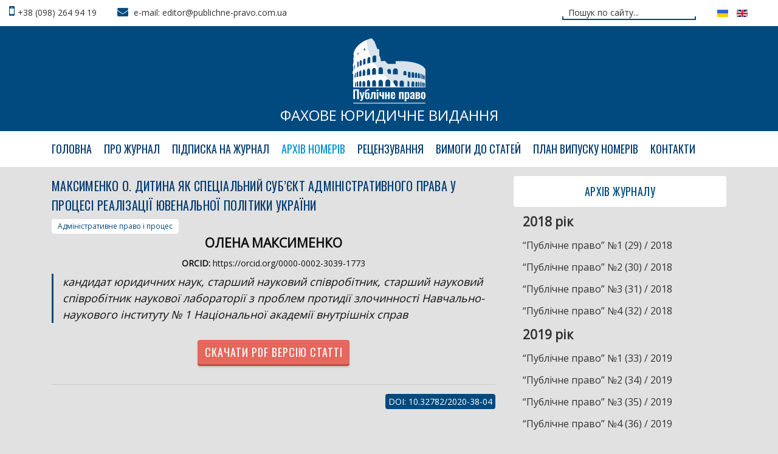

--- FILE ---
content_type: text/html; charset=utf-8
request_url: https://www.publichne-pravo.com.ua/index.php?option=com_content&view=article&id=352:maksymenko-o-dytyna-iak-spetsialnyi-subiekt-administratyvnoho-prava-u-protsesi-realizatsii-iuvenalnoi-polityky-ukrainy&catid=97&Itemid=483&lang=uk
body_size: 8212
content:
<!doctype html>
<html lang="uk-ua">
<head>
<meta http-equiv="Cache-Control" content="max-age=600, must-revalidate" />
<script src="/templates/frontend/js/jquery-3.3.1.slim.min.js"></script>
<script src="/templates/frontend/js/bootstrap.min.js"></script>
<!--     <script src="/templates/frontend/js/offcanvas.js"></script>  -->
<meta http-equiv="content-type" content="text/html; charset=utf-8" />
<meta name="x-ua-compatible" content="IE=edge,chrome=1" />
<meta name="description" content="Журнал «Публічне право» – фахове періодичне (щоквартальне) юридичне видання.

Авторські матеріали науково-теоретичного та практичного характеру, узагальнення судової, правореалізаційної  та правозастосовної діяльності з метою розвитку української національної юридичної науки та практики, удосконалення чинного законодавства." />
<title>Максименко О. Дитина як спеціальний суб’єкт адміністративного права у процесі реалізації ювенальної політики України</title>
<link href="/templates/frontend/favicon.ico" rel="shortcut icon" type="image/vnd.microsoft.icon" />
<link href="https://www.publichne-pravo.com.ua/index.php?option=com_search&amp;view=article&amp;id=352:maksymenko-o-dytyna-iak-spetsialnyi-subiekt-administratyvnoho-prava-u-protsesi-realizatsii-iuvenalnoi-polityky-ukrainy&amp;catid=97&amp;Itemid=483&amp;lang=uk&amp;format=opensearch" rel="search" title="Пошук Фахове юридичне видання" type="application/opensearchdescription+xml" />
<link href="/modules/mod_maximenuck/assets/maximenuresponsiveck.css" rel="stylesheet" type="text/css" />
<link href="/media/mod_languages/css/template.css?ce4404f02d0d0742744a5d2da0b6767e" rel="stylesheet" type="text/css" />
<style type="text/css">
#maximenuck97 div.floatck, #maximenuck97 ul.maximenuck li:hover div.floatck div.floatck, #maximenuck97 ul.maximenuck li:hover div.floatck:hover div.floatck div.floatck,
#maximenuck97 ul.maximenuck li.sfhover div.floatck div.floatck, #maximenuck97 ul.maximenuck li.sfhover div.floatck.sfhover div.floatck div.floatck {
display: none;
}

#maximenuck97 ul.maximenuck li:hover div.floatck, #maximenuck97 ul.maximenuck li:hover div.floatck li:hover div.floatck, #maximenuck97 ul.maximenuck li:hover div.floatck li:hover div.floatck li:hover div.floatck,
#maximenuck97 ul.maximenuck li.sfhover div.floatck, #maximenuck97 ul.maximenuck li.sfhover div.floatck li.sfhover div.floatck, #maximenuck97 ul.maximenuck li.sfhover div.floatck li.sfhover div.floatck li.sfhover div.floatck {
display: block;
}@media screen and (max-width: 768px) {#maximenuck97 .maximenumobiletogglericonck {display: block !important;font-size: 33px !important;text-align: right !important;padding-top: 10px !important;}#maximenuck97 ul.maximenuck .maximenumobiletogglerck ~ li.maximenuck.level1 {display: none !important;}#maximenuck97 ul.maximenuck .maximenumobiletogglerck:checked ~ li.maximenuck.level1 {display: block !important;}}@media screen and (max-width: 768px) {div#maximenuck97 ul.maximenuck li.maximenuck.nomobileck, div#maximenuck97 .maxipushdownck ul.maximenuck2 li.maximenuck.nomobileck { display: none !important; }}@media screen and (min-width: 769px) {div#maximenuck97 ul.maximenuck li.maximenuck.nodesktopck, div#maximenuck97 .maxipushdownck ul.maximenuck2 li.maximenuck.nodesktopck { display: none !important; }}div.mod_search63 input[type="search"]{ width:auto; }
	</style>
<script src="/media/jui/js/jquery.min.js?ce4404f02d0d0742744a5d2da0b6767e" type="text/javascript"></script>
<script src="/media/jui/js/jquery-noconflict.js?ce4404f02d0d0742744a5d2da0b6767e" type="text/javascript"></script>
<script src="/media/jui/js/jquery-migrate.min.js?ce4404f02d0d0742744a5d2da0b6767e" type="text/javascript"></script>
<script src="/media/system/js/caption.js?ce4404f02d0d0742744a5d2da0b6767e" type="text/javascript"></script>
<script src="/media/jui/js/jquery.ui.core.min.js?ce4404f02d0d0742744a5d2da0b6767e" type="text/javascript"></script>
<script src="/modules/mod_maximenuck/assets/maximenuck.js" type="text/javascript"></script>
<script src="/modules/mod_maximenuck/assets/fancymenuck.js" type="text/javascript"></script>
<!--[if lt IE 9]><script src="/media/system/js/html5fallback.js?ce4404f02d0d0742744a5d2da0b6767e" type="text/javascript"></script><![endif]-->
<script type="text/javascript">jQuery(window).on('load',function(){new JCaption('img.caption');});jQuery(document).ready(function(jQuery){jQuery('#maximenuck97').DropdownMaxiMenu({fxtransition:'linear',dureeIn:0,dureeOut:500,menuID:'maximenuck97',testoverflow:'0',orientation:'horizontal',behavior:'mouseover',opentype:'open',fxdirection:'normal',directionoffset1:'30',directionoffset2:'30',showactivesubitems:'0',ismobile:0,menuposition:'0',effecttype:'dropdown',topfixedeffect:'1',topfixedoffset:'',clickclose:'0',fxduration:500});});jQuery(window).load(function(){jQuery('#maximenuck97').FancyMaxiMenu({fancyTransition:'linear',fancyDuree:500});});</script>
<meta name="viewport" content="width=device-width, initial-scale=1.0, maximum-scale=1.0, user-scalable=0" />
<link rel="apple-touch-icon-precomposed" href="/templates/frontend/images/apple-touch-icon-57x57-precomposed.png">
<link rel="apple-touch-icon-precomposed" sizes="72x72" href="/templates/frontend/images/apple-touch-icon-72x72-precomposed.png">
<link rel="apple-touch-icon-precomposed" sizes="114x114" href="/templates/frontend/images/apple-touch-icon-114x114-precomposed.png">
<link rel="apple-touch-icon-precomposed" sizes="144x144" href="/templates/frontend/images/apple-touch-icon-144x144-precomposed.png">
<link href="https://fonts.googleapis.com/css?family=Open+Sans|Oswald" rel="stylesheet">
<link rel="stylesheet" type="text/css" href="/media/plg_jchoptimize/assets3/gz/30/0/b1c3e8abb79d33bf54874017e89e5dd5.css"/>
</head>
<body class="site arkhiv-nomeriv " role="document">
<section class="container-fluid grey_header d-none d-lg-block">
<div class="row">
<div class="col">
<ul class="">
<!-- <li><i class="fa fa-map-marker" aria-hidden="true"></i><span>м.Київ, вул. Саксаганського, 12-б, оф. 49</span></li> -->
<li><i class="fa fa-mobile" aria-hidden="true"></i><span>+38 (098) 264 94 19</span></li>
<li><i class="fa fa-envelope" aria-hidden="true"></i><span> e-mail: editor@publichne-pravo.com.ua</span></li>
</ul>
<div class="moduletable lang-mod">
<div class="mod-languages lang-mod">
<ul class="lang-inline" dir="ltr">
<li class="lang-active">
<a href="https://www.publichne-pravo.com.ua/index.php?option=com_content&view=article&id=352:maksymenko-o-dytyna-iak-spetsialnyi-subiekt-administratyvnoho-prava-u-protsesi-realizatsii-iuvenalnoi-polityky-ukrainy&catid=97&Itemid=483&lang=uk">
<img src="/media/mod_languages/images/uk_ua.gif" alt="Українська (Україна)" title="Українська (Україна)" />	</a>
</li>
<li>
<a href="/index.php?option=com_content&amp;view=article&amp;id=133&amp;Itemid=514&amp;lang=en">
<img src="/media/mod_languages/images/en_gb.gif" alt="English (United Kingdom)" title="English (United Kingdom)" />	</a>
</li>
</ul>
</div>
</div>
<div class="search-box hidden-xs d-none"><div class="search mod_search63">
<form action="/index.php?option=com_content&amp;view=category&amp;id=85&amp;Itemid=483&amp;lang=uk" method="post" class="form-inline" role="search">
<label for="mod-search-searchword63" class="element-invisible"> </label> <input name="searchword" id="mod-search-searchword63" maxlength="200"  class="inputbox search-query input-medium" type="search" size="45" placeholder="Пошук по сайту..." />	<input type="hidden" name="task" value="search" />
<input type="hidden" name="option" value="com_search" />
<input type="hidden" name="Itemid" value="483" />
</form>
</div>
</div>
</div>
</div>
</section>
<section class="hp-site-title">
<div class="container">
<div class="custom row hp-site-title-container"  >
<div class="col-12 text-center"><a href="/" class="logo-link"><img src="/images/logo_pp.svg" alt=""></a> </div></div>
<div class="row">
<div class="col text-center"><h1 class="site-title">Фахове юридичне видання</h1></div>
</div>
</div>
</section>
<section class="menu-section">
<div class="container">
<div class="row">
<div class="col">
<nav class="navbar-expand-lg">
<!-- debut Maximenu CK, par cedric keiflin -->
<div class="maximenuckh ltr" id="maximenuck97" style="z-index:10;">
<div class="maxiroundedleft"></div>
<div class="maxiroundedcenter">
<ul class=" top-menu maximenuck">
<label for="maximenuck97-maximenumobiletogglerck" class="maximenumobiletogglericonck" style="display:none;">&#x2261;</label><input id="maximenuck97-maximenumobiletogglerck" class="maximenumobiletogglerck" type="checkbox" style="display:none;"/>	<li data-level="1" class="maximenuck item435 first level1 " style="z-index : 12000;" ><a  data-hover="Головна" class="maximenuck " href="/index.php?option=com_content&amp;view=article&amp;id=90&amp;Itemid=435&amp;lang=uk"><span class="titreck"  data-hover="Головна">Головна</span></a>
</li><li data-level="1" class="maximenuck item471 parent level1 " style="z-index : 11999;" ><a  data-hover="Про журнал" class="maximenuck " href="#"><span class="titreck"  data-hover="Про журнал">Про журнал</span></a>
<div class="floatck" style=""><div class="maxidrop-top"><div class="maxidrop-top2"></div></div><div class="maxidrop-main" style=""><div class="maxidrop-main2"><div class="maximenuck2 first " >
<ul class="maximenuck2"><li data-level="2" class="maximenuck item506 first level2 " style="z-index : 11998;" ><a  data-hover="Наукова рада" class="maximenuck " href="/index.php?option=com_content&amp;view=article&amp;id=89&amp;Itemid=506&amp;lang=uk"><span class="titreck"  data-hover="Наукова рада">Наукова рада</span></a>
</li><li data-level="2" class="maximenuck item473 level2 " style="z-index : 11997;" ><a  data-hover="Редакційна колегія" class="maximenuck " href="/index.php?option=com_content&amp;view=article&amp;id=72&amp;Itemid=473&amp;lang=uk"><span class="titreck"  data-hover="Редакційна колегія">Редакційна колегія</span></a>
</li><li data-level="2" class="maximenuck item472 last level2 " style="z-index : 11996;" ><a  data-hover="Загальна інформація" class="maximenuck " href="/index.php?option=com_content&amp;view=article&amp;id=71&amp;Itemid=472&amp;lang=uk"><span class="titreck"  data-hover="Загальна інформація">Загальна інформація</span></a>
</li>
</ul>
<div class="clr"></div></div><div class="clr"></div></div></div><div class="maxidrop-bottom"><div class="maxidrop-bottom2"></div></div></div>
</li><li data-level="1" class="maximenuck item482 level1 " style="z-index : 11995;" ><a  data-hover="Підписка на журнал" class="maximenuck " href="/index.php?option=com_content&amp;view=article&amp;id=77&amp;Itemid=482&amp;lang=uk"><span class="titreck"  data-hover="Підписка на журнал">Підписка на журнал</span></a>
</li><li data-level="1" class="maximenuck item483 current active level1 " style="z-index : 11994;" ><a  data-hover="Архів номерів" class="maximenuck  col-xs-6" href="/index.php?option=com_content&amp;view=category&amp;id=85&amp;Itemid=483&amp;lang=uk"><span class="titreck"  data-hover="Архів номерів">Архів номерів</span></a>
</li><li data-level="1" class="maximenuck item479 level1 " style="z-index : 11993;" ><a  data-hover="Рецензування" class="maximenuck " href="/index.php?option=com_content&amp;view=article&amp;id=76&amp;Itemid=479&amp;lang=uk"><span class="titreck"  data-hover="Рецензування">Рецензування</span></a>
</li><li data-level="1" class="maximenuck item478 level1 " style="z-index : 11992;" ><a  data-hover="Вимоги до статей" class="maximenuck " href="/index.php?option=com_content&amp;view=article&amp;id=75&amp;Itemid=478&amp;lang=uk"><span class="titreck"  data-hover="Вимоги до статей">Вимоги до статей</span></a>
</li><li data-level="1" class="maximenuck item477 level1 " style="z-index : 11991;" ><a  data-hover="План випуску номерів" class="maximenuck " href="/index.php?option=com_content&amp;view=article&amp;id=75&amp;Itemid=477&amp;lang=uk"><span class="titreck"  data-hover="План випуску номерів">План випуску номерів</span></a>
</li><li data-level="1" class="maximenuck item484 last level1 " style="z-index : 11990;" ><a  data-hover="Контакти" class="maximenuck " href="/index.php?option=com_content&amp;view=article&amp;id=108&amp;Itemid=484&amp;lang=uk"><span class="titreck"  data-hover="Контакти">Контакти</span></a></li> </ul>
</div>
<div class="maxiroundedright"></div>
<div style="clear:both;"></div>
</div>
<!-- fin maximenuCK -->
</nav>
</div>
</div>
</div>
</section>
<section class="main-content">
<div class="container">
<div class="row">
<div id="main" class="col-lg-8 col-md-8 col-sm-12 col-xs-12">
<div class="item-page" itemscope itemtype="https://schema.org/Article">
<meta itemprop="inLanguage" content="uk-UA" />
<div class="page-header">
<h2 itemprop="headline">
				Максименко О. Дитина як спеціальний суб’єкт адміністративного права у процесі реалізації ювенальної політики України			</h2>
</div>
<ul class="tags inline">
<li class="tag-3 tag-list0" itemprop="keywords">
										Адміністративне право і процес				</li>
</ul>
<dl class="fields-container">
<dd class="field-entry  author-name-field"><span class="field-value">Олена Максименко</span>
</dd>
<dd class="field-entry  author2-orchid-field">	<span class="field-label ">ORCID: </span>
<span class="field-value">https://orcid.org/0000-0002-3039-1773</span>
</dd>
<dd class="field-entry  author-info-field"><span class="field-value">кандидат юридичних наук, старший науковий співробітник, старший науковий співробітник наукової лабораторії з проблем протидії злочинності Навчально-наукового інституту № 1 Національної академії внутрішніх справ
</span>
</dd>
<dd class="field-entry pdf-input"><span class="field-value"><a target="_blank" href="/files/38/pdf/4.pdf" class=" pdf-btn">Скачати PDF версію статті</a></span>
</dd></dl>
<div itemprop="articleBody">
</div>
<dl class="fields-container">
<dd class="field-entry doi-field">	<span class="field-label ">DOI: </span>
<span class="field-value">10.32782/2020-38-04</span>
</dd></dl></div>
</div>
<div class="col-lg-4 col-md-4 col-sm-12 col-xs-12">
<div class="moduletable  archive-menu">
<h3>Архів журналу</h3>
<ul class="categories-module  archive-menu mod-list">
<li> <h4>
<a href="/index.php?option=com_content&amp;view=category&amp;id=106&amp;Itemid=483&amp;lang=uk">
		2018 рік					</a>
</h4>
<ul>	<li> <h5>
<a href="/index.php?option=com_content&amp;view=category&amp;id=107&amp;Itemid=483&amp;lang=uk">
		“Публічне право” №1 (29) / 2018					</a>
</h5>
</li>
<li> <h5>
<a href="/index.php?option=com_content&amp;view=category&amp;id=108&amp;Itemid=483&amp;lang=uk">
		“Публічне право” №2 (30) / 2018					</a>
</h5>
</li>
<li> <h5>
<a href="/index.php?option=com_content&amp;view=category&amp;id=109&amp;Itemid=483&amp;lang=uk">
		“Публічне право” №3 (31) / 2018					</a>
</h5>
</li>
<li> <h5>
<a href="/index.php?option=com_content&amp;view=category&amp;id=110&amp;Itemid=483&amp;lang=uk">
		“Публічне право” №4 (32) / 2018					</a>
</h5>
</li>
</ul>	</li>
<li> <h4>
<a href="/index.php?option=com_content&amp;view=category&amp;id=89&amp;Itemid=483&amp;lang=uk">
		2019 рік					</a>
</h4>
<ul>	<li> <h5>
<a href="/index.php?option=com_content&amp;view=category&amp;id=101&amp;Itemid=483&amp;lang=uk">
		“Публічне право” №1 (33) / 2019					</a>
</h5>
</li>
<li> <h5>
<a href="/index.php?option=com_content&amp;view=category&amp;id=90&amp;Itemid=483&amp;lang=uk">
		“Публічне право” №2 (34) / 2019					</a>
</h5>
</li>
<li> <h5>
<a href="/index.php?option=com_content&amp;view=category&amp;id=91&amp;Itemid=483&amp;lang=uk">
		“Публічне право” №3 (35) / 2019					</a>
</h5>
</li>
<li> <h5>
<a href="/index.php?option=com_content&amp;view=category&amp;id=92&amp;Itemid=483&amp;lang=uk">
		“Публічне право” №4 (36) / 2019					</a>
</h5>
</li>
</ul>	</li>
<li> <h4>
<a href="/index.php?option=com_content&amp;view=category&amp;id=95&amp;Itemid=483&amp;lang=uk">
		2020 рік					</a>
</h4>
<ul>	<li> <h5>
<a href="/index.php?option=com_content&amp;view=category&amp;id=96&amp;Itemid=483&amp;lang=uk">
		“Публічне право” №1 (37) / 2020					</a>
</h5>
</li>
<li> <h5>
<a href="/index.php?option=com_content&amp;view=category&amp;id=97&amp;Itemid=483&amp;lang=uk">
		“Публічне право” №2 (38) / 2020					</a>
</h5>
</li>
<li> <h5>
<a href="/index.php?option=com_content&amp;view=category&amp;id=98&amp;Itemid=483&amp;lang=uk">
		“Публічне право” №3 (39) / 2020					</a>
</h5>
</li>
<li> <h5>
<a href="/index.php?option=com_content&amp;view=category&amp;id=99&amp;Itemid=483&amp;lang=uk">
		“Публічне право” №4 (40) / 2020					</a>
</h5>
</li>
</ul>	</li>
<li> <h4>
<a href="/index.php?option=com_content&amp;view=category&amp;id=100&amp;Itemid=483&amp;lang=uk">
		2021 рік					</a>
</h4>
<ul>	<li> <h5>
<a href="/index.php?option=com_content&amp;view=category&amp;id=102&amp;Itemid=483&amp;lang=uk">
		“Публічне право” №1 (41) / 2021					</a>
</h5>
</li>
<li> <h5>
<a href="/index.php?option=com_content&amp;view=category&amp;id=103&amp;Itemid=483&amp;lang=uk">
		“Публічне право” №2 (42) / 2021					</a>
</h5>
</li>
<li> <h5>
<a href="/index.php?option=com_content&amp;view=category&amp;id=104&amp;Itemid=483&amp;lang=uk">
		“Публічне право” №3 (43) / 2021					</a>
</h5>
</li>
<li> <h5>
<a href="/index.php?option=com_content&amp;view=category&amp;id=105&amp;Itemid=483&amp;lang=uk">
		“Публічне право” №4 (44) / 2021					</a>
</h5>
</li>
</ul>	</li>
<li> <h4>
<a href="/index.php?option=com_content&amp;view=category&amp;id=111&amp;Itemid=483&amp;lang=uk">
		2022 рік					</a>
</h4>
<ul>	<li> <h5>
<a href="/index.php?option=com_content&amp;view=category&amp;id=112&amp;Itemid=483&amp;lang=uk">
		“Публічне право” №1 (45) / 2022					</a>
</h5>
</li>
<li> <h5>
<a href="/index.php?option=com_content&amp;view=category&amp;id=113&amp;Itemid=483&amp;lang=uk">
		“Публічне право” №2 (46) / 2022					</a>
</h5>
</li>
<li> <h5>
<a href="/index.php?option=com_content&amp;view=category&amp;id=114&amp;Itemid=483&amp;lang=uk">
		“Публічне право” №3 (47) / 2022					</a>
</h5>
</li>
<li> <h5>
<a href="/index.php?option=com_content&amp;view=category&amp;id=115&amp;Itemid=483&amp;lang=uk">
		“Публічне право” №4 (48) / 2022					</a>
</h5>
</li>
</ul>	</li>
<li> <h4>
<a href="/index.php?option=com_content&amp;view=category&amp;id=116&amp;Itemid=483&amp;lang=uk">
		2023 рік					</a>
</h4>
<ul>	<li> <h5>
<a href="/index.php?option=com_content&amp;view=category&amp;id=117&amp;Itemid=483&amp;lang=uk">
		“Публічне право” №1 (49) / 2023					</a>
</h5>
</li>
<li> <h5>
<a href="/index.php?option=com_content&amp;view=category&amp;id=118&amp;Itemid=483&amp;lang=uk">
		“Публічне право” №2 (50) / 2023					</a>
</h5>
</li>
<li> <h5>
<a href="/index.php?option=com_content&amp;view=category&amp;id=119&amp;Itemid=483&amp;lang=uk">
		“Публічне право” №3 (51) / 2023					</a>
</h5>
</li>
<li> <h5>
<a href="/index.php?option=com_content&amp;view=category&amp;id=120&amp;Itemid=483&amp;lang=uk">
		“Публічне право” №4 (52) / 2023					</a>
</h5>
</li>
</ul>	</li>
<li> <h4>
<a href="/index.php?option=com_content&amp;view=category&amp;id=121&amp;Itemid=483&amp;lang=uk">
		2024 рік					</a>
</h4>
<ul>	<li> <h5>
<a href="/index.php?option=com_content&amp;view=category&amp;id=122&amp;Itemid=483&amp;lang=uk">
		“Публічне право” №1 (53) / 2024					</a>
</h5>
</li>
<li> <h5>
<a href="/index.php?option=com_content&amp;view=category&amp;id=123&amp;Itemid=483&amp;lang=uk">
		“Публічне право” №2 (54) / 2024					</a>
</h5>
</li>
<li> <h5>
<a href="/index.php?option=com_content&amp;view=category&amp;id=124&amp;Itemid=483&amp;lang=uk">
		“Публічне право” №3 (55) / 2024					</a>
</h5>
</li>
<li> <h5>
<a href="/index.php?option=com_content&amp;view=category&amp;id=125&amp;Itemid=483&amp;lang=uk">
		“Публічне право” №4 (56) / 2024					</a>
</h5>
</li>
</ul>	</li>
<li> <h4>
<a href="/index.php?option=com_content&amp;view=category&amp;id=126&amp;Itemid=483&amp;lang=uk">
		2025 рік					</a>
</h4>
<ul>	<li> <h5>
<a href="/index.php?option=com_content&amp;view=category&amp;id=127&amp;Itemid=483&amp;lang=uk">
		“Публічне право” №1 (57) / 2025					</a>
</h5>
</li>
<li> <h5>
<a href="/index.php?option=com_content&amp;view=category&amp;id=129&amp;Itemid=483&amp;lang=uk">
		“Публічне право” №2 (58) / 2025					</a>
</h5>
</li>
<li> <h5>
<a href="/index.php?option=com_content&amp;view=category&amp;id=130&amp;Itemid=483&amp;lang=uk">
		“Публічне право” №3 (59) / 2025					</a>
</h5>
</li>
</ul>	</li>
</ul>
</div>
<div class="moduletable side-article-list">
<h3>Зміст №38</h3>
<ul class="category-module side-article-list mod-list">
<li>
<a class="mod-articles-category-title " href="/index.php?option=com_content&amp;view=article&amp;id=349:savchyn-m-v-suspilnyi-interes-iak-kryterii-obmezhennia-prav-liudyny-ta-borotba-iz-pandemiieiu-koronavirusu&amp;catid=97&amp;Itemid=483&amp;lang=uk">Савчин М. В. Суспільний інтерес як критерій обмеження прав людини та боротьба із пандемією коронавірусу</a>
</li>
<li>
<a class="mod-articles-category-title " href="/index.php?option=com_content&amp;view=article&amp;id=350:holiev-o-ye-priama-diia-konstytutsiinykh-prav-liudyny-iak-antykryzovyi-instrument-okhorony-ta-zakhystu-prav-liudyny-v-umovakh-pandemii-covid-19&amp;catid=97&amp;Itemid=483&amp;lang=uk">Голєв О. Є. Пряма дія конституційних прав людини як антикризовий інструмент охорони та захисту прав людини в умовах пандемії COVID-19</a>
</li>
<li>
<a class="mod-articles-category-title " href="/index.php?option=com_content&amp;view=article&amp;id=351:burchenko-yu-v-nedoliky-u-protokolakh-za-porushennia-statti-44-3-kupap&amp;catid=97&amp;Itemid=483&amp;lang=uk">Бурченко Ю. В. Недоліки у протоколах за порушення статті 44-3 КУпАП</a>
</li>
<li>
<a class="mod-articles-category-title active" href="/index.php?option=com_content&amp;view=article&amp;id=352:maksymenko-o-dytyna-iak-spetsialnyi-subiekt-administratyvnoho-prava-u-protsesi-realizatsii-iuvenalnoi-polityky-ukrainy&amp;catid=97&amp;Itemid=483&amp;lang=uk">Максименко О. Дитина як спеціальний суб’єкт адміністративного права у процесі реалізації ювенальної політики України</a>
</li>
<li>
<a class="mod-articles-category-title " href="/index.php?option=com_content&amp;view=article&amp;id=353:maslova-a-b-efektyvnist-diialnosti-subiektiv-publichnoho-administruvannia-administratyvno-pravovyi-vymir&amp;catid=97&amp;Itemid=483&amp;lang=uk">Маслова А. Б. Ефективність діяльності суб’єктів публічного адміністрування: адміністративно-правовий вимір</a>
</li>
<li>
<a class="mod-articles-category-title " href="/index.php?option=com_content&amp;view=article&amp;id=354:fedchyshyn-s-a-dyplomatychni-ranhy-iak-spetsialni-zvannia-dyplomatychnykh-sluzhbovtsiv&amp;catid=97&amp;Itemid=483&amp;lang=uk">Федчишин С. А. Дипломатичні ранги як спеціальні звання дипломатичних службовців</a>
</li>
<li>
<a class="mod-articles-category-title " href="/index.php?option=com_content&amp;view=article&amp;id=355:banchuk-petrosova-o-v-mizhnarodni-mekhanizmy-zakhystu-prav-ta-osoblyvosti-ikh-zastosuvannia-v-umovakh-karantynu&amp;catid=97&amp;Itemid=483&amp;lang=uk">Банчук-Петросова О. В. Міжнародні механізми захисту прав та особливості їх застосування в умовах карантину</a>
</li>
<li>
<a class="mod-articles-category-title " href="/index.php?option=com_content&amp;view=article&amp;id=356:hrabovych-t-a-sutnist-mizhnarodno-pravovoi-vidpovidalnosti-derzhavy-iak-polityko-pravovoi-tsinnosti&amp;catid=97&amp;Itemid=483&amp;lang=uk">Грабович Т. А. Сутність міжнародно-правової відповідальності держави як політико-правової цінності</a>
</li>
<li>
<a class="mod-articles-category-title " href="/index.php?option=com_content&amp;view=article&amp;id=357:koruts-u-z-zapobihannia-ta-protydiia-propahandi-viiny-ta-informatsiinym-zahrozam-v-ukraini&amp;catid=97&amp;Itemid=483&amp;lang=uk">Коруц У. З. Запобігання та протидія пропаганді війни та інформаційним загрозам в Україні</a>
</li>
<li>
<a class="mod-articles-category-title " href="/index.php?option=com_content&amp;view=article&amp;id=358:khodakivska-d-m-vnutrishnie-pravo-mizhnarodnykh-orhanizatsii&amp;catid=97&amp;Itemid=483&amp;lang=uk">Ходаківська Д. М. Внутрішнє право міжнародних організацій</a>
</li>
<li>
<a class="mod-articles-category-title " href="/index.php?option=com_content&amp;view=article&amp;id=359:podkopaiev-s-v-yakist-kryminalnoho-protsesualnoho-zakonu-iak-umova-rezultatyvnoi-ta-efektyvnoi-diialnosti-prokurora&amp;catid=97&amp;Itemid=483&amp;lang=uk">Подкопаєв С. В. Якість кримінального процесуального закону як умова результативної та ефективної діяльності прокурора</a>
</li>
<li>
<a class="mod-articles-category-title " href="/index.php?option=com_content&amp;view=article&amp;id=360:roskoshna-n-h-mediatsiia-u-ramkakh-uhody-pro-prymyrennia-mizh-poterpilym-ta-pidozriuvanym-chy-obvynuvachenym&amp;catid=97&amp;Itemid=483&amp;lang=uk">Роскошна Н. Г. Медіація у рамках угоди про примирення між потерпілим та підозрюваним чи обвинуваченим</a>
</li>
<li>
<a class="mod-articles-category-title " href="/index.php?option=com_content&amp;view=article&amp;id=361:nykolaichuk-l-m-kupchak-n-m-sribna-b-r-surohatne-materynstvo-sut-problemy-ta-pravove-rehuliuvannia&amp;catid=97&amp;Itemid=483&amp;lang=uk">Николайчук Л. М., Купчак Н. М., Срібна Б. Р. Сурогатне материнство: суть, проблеми та правове регулювання</a>
</li>
<li>
<a class="mod-articles-category-title " href="/index.php?option=com_content&amp;view=article&amp;id=362:hulyk-a-h-poniattia-optymizatsii-tsyvilnoho-sudochynstva-ohliad-kontseptualnykh-pidkhodiv&amp;catid=97&amp;Itemid=483&amp;lang=uk">Гулик А. Г. Поняття оптимізації цивільного судочинства: огляд концептуальних підходів</a>
</li>
<li>
<a class="mod-articles-category-title " href="/index.php?option=com_content&amp;view=article&amp;id=363:[base64]&amp;catid=97&amp;Itemid=483&amp;lang=uk">Батанов О. Еволюція конституційної юстиції в Україні та цінності конституціоналізму (рецензія на монографію доктора юридичних наук, професора М.В. Савчина «Конституційна юстиція та забезпечення конституційного порядку: 2005–2020»)</a>
</li>
<li>
<a class="mod-articles-category-title " href="/index.php?option=com_content&amp;view=article&amp;id=364:butyrska-i-m-chernivtsi-aktualne-vydannia-na-dopomohu-medychnym-zakladam-likariam-ta-medychnomu-personalu&amp;catid=97&amp;Itemid=483&amp;lang=uk">Бутирська І. (м. Чернівці) Актуальне видання на допомогу медичним закладам, лікарям та медичному персоналу</a>
</li>
</ul>
</div>
<div class="custom"  >
<p style="margin-top: 15px;"><a title="Передплата на журнел &quot;Публічне право&quot;" href="https://peredplata.ukrposhta.ua/index.php?route=product/product&amp;product_id=85644?utm_source=banner&amp;utm_medium=own&amp;utm_campaign=izdateli_2020&amp;utm_content=publichne_pravo" target="blank"><img style="width: 100%; max-width: 480px;" src="/files/banera/ukr-post-480.jpg" alt="ukr-poshta-480" width="100%" /></a></p></div>
<div class="custom"  >
<p><a href="https://takibook.od.ua/" target="_blank" rel="noopener"><img style="width: 100%;" src="https://helvetica.ua/takibook.png" alt="" /></a></p>
<p><a href="https://onlinelawschool.pro/" target="_blank" rel="noopener"><img style="width: 100%;" src="/files/laws.png" alt="" /></a></p>
<p><a href="https://strikeplagiarism.com/en/" target="_blank" rel="noopener"><img style="width: 100%;" src="https://oldiplus.ua/image/catalog/sustem/strike.png" alt="" /></a></p></div>
</div>
</div>
</div>
</section>
<section class="hp-news">
<div class="container">
<div class="hp-site-title-container">
</div>
</div>
</section>
<footer class="footer">
<div class="container">
<div class="custom row"  >
<div class="col-lg-5 col-sm-12 col-xs-12">
<ul class="footer-menu">
<li>НАУКОВО-ПРАКТИЧНИЙ ЮРИДИЧНИЙ ЖУРНАЛ</li>
<li>"Публічне право" ISSN 2306-9082</li>
<li>Заснований в 2011 році, видається щоквартально</li>
<li>Телефон: +38 (098) 264 94 19</li>
<li>E-mail: <span id="cloak61d92e1982d8ac05b6da584ad9394aaa">Ця електронна адреса захищена від спам-ботів. Вам потрібно увімкнути JavaScript, щоб побачити її.</span><script type='text/javascript'>document.getElementById('cloak61d92e1982d8ac05b6da584ad9394aaa').innerHTML='';var prefix='&#109;a'+'i&#108;'+'&#116;o';var path='hr'+'ef'+'=';var addy61d92e1982d8ac05b6da584ad9394aaa='&#101;d&#105;t&#111;r'+'&#64;';addy61d92e1982d8ac05b6da584ad9394aaa=addy61d92e1982d8ac05b6da584ad9394aaa+'p&#117;bl&#105;chn&#101;-pr&#97;v&#111;'+'&#46;'+'c&#111;m'+'&#46;'+'&#117;&#97;';var addy_text61d92e1982d8ac05b6da584ad9394aaa='&#101;d&#105;t&#111;r'+'&#64;'+'p&#117;bl&#105;chn&#101;-pr&#97;v&#111;'+'&#46;'+'c&#111;m'+'&#46;'+'&#117;&#97;';document.getElementById('cloak61d92e1982d8ac05b6da584ad9394aaa').innerHTML+='<a '+path+'\''+prefix+':'+addy61d92e1982d8ac05b6da584ad9394aaa+'\'>'+addy_text61d92e1982d8ac05b6da584ad9394aaa+'<\/a>';</script></li>
</ul>
</div>
<div class="col-lg-4 col-sm-6 col-xs-12">
<ul class="footer-menu">
<li>Головний редактор журналу:</li>
<li>д.ю.н., професор Стеценко В.Ю.</li>
<li>Відповідальній секретар журналу:</li>
<li>к.ю.н. Васечко Л.О.</li>
</ul>
</div>
<div class="col-lg-3 col-sm-6 col-xs-12">
<ul class="footer-menu">
<li><img style="width: 96px; height: 96px;" src="https://assets.crossref.org/logo/member-badges/member-badge-member.svg" alt="Crossref Member Badge" /></li>
</ul>
</div></div>
</div>
<div class="custom"  >
<div class="copyright">
<div class="text-center"><span>"Публічне право" © 2025</span></div>
</div></div>
</footer>
</body>
</html>

--- FILE ---
content_type: image/svg+xml
request_url: https://www.publichne-pravo.com.ua/images/logo_pp.svg
body_size: 13489
content:
<svg id="82dde2c0-4d46-4a73-a7d9-071d5af84ff0" data-name="Слой 1" xmlns="http://www.w3.org/2000/svg" viewBox="0 0 540.64 488.17"><title>logo_pp</title><path d="M141.49,517.1h42V590H170.38V526.55H154.63V590H141.49Z" transform="translate(-136.16 -135.57)" style="fill:#fff"/><path d="M193,595.31a19.72,19.72,0,0,0,6.88-.85,3.25,3.25,0,0,0,2-3.29q0-1.62-1.89-9.18l-11.43-44h11.88l6.75,34.38L213,538h11.79l-12.15,54.09q-1.53,6.57-5.81,9.31t-11.56,2.75H193Z" transform="translate(-136.16 -135.57)" style="fill:#fff"/><path d="M232.93,586q-3.87-4.82-3.87-14.63V541.58q0-10.08,2.65-14.9a15.37,15.37,0,0,1,8.42-7,68.38,68.38,0,0,1,8.1-2.34q3.87-.9,6.3-1.66a19.34,19.34,0,0,0,4.77-2.3l1.26,10a22.85,22.85,0,0,1-4.55,1.85q-2.38.68-5.71,1.3a44.23,44.23,0,0,0-7.56,2.07,7.65,7.65,0,0,0-3.65,3.69,16,16,0,0,0-1.21,6.84v6.12a13.7,13.7,0,0,1,5-3.15,18.7,18.7,0,0,1,6.84-1.26q6.3,0,9.49,4.36t3.2,14.54V571.1q0,7.74-2.07,12.06a11.82,11.82,0,0,1-5.72,6,21.72,21.72,0,0,1-9,1.67Q236.8,590.81,232.93,586Zm15.93-4.42a5.76,5.76,0,0,0,1.39-3.24,40.45,40.45,0,0,0,.41-6.61V557q0-4.68-.9-6.61a3.27,3.27,0,0,0-3.24-1.94q-3.24,0-5.49,4.5v18.36a43.25,43.25,0,0,0,.4,6.84,6,6,0,0,0,1.49,3.38,4.24,4.24,0,0,0,3.06,1A4,4,0,0,0,248.86,581.58Z" transform="translate(-136.16 -135.57)" style="fill:#fff"/><path d="M265.69,581.63q3.78,0,5.62-1.8t2.66-6a123.94,123.94,0,0,0,1.44-13.32l1.44-22.5h30.24v52H294.85V546.62h-7.47L286.3,562q-.72,11.88-2.43,17.78t-5.4,8.28q-3.69,2.38-11,2.38h-1.8Z" transform="translate(-136.16 -135.57)" style="fill:#fff"/><path d="M315.73,519.53H328V529.7H315.73Zm0,18.45H328v52H315.73Z" transform="translate(-136.16 -135.57)" style="fill:#fff"/><path d="M356.86,569.21q-4,.36-5.85.36-8.1,0-11.88-3.06t-3.78-9.9V538h12.24v18.18q0,3.06,1.26,4.41t4.77,1.44a20.81,20.81,0,0,0,3.24-.27V538H369v52H356.86Z" transform="translate(-136.16 -135.57)" style="fill:#fff"/><path d="M377.38,538h12.24v21h10.53V538h12.24v52H400.15V567.59H389.62V590H377.38Z" transform="translate(-136.16 -135.57)" style="fill:#fff"/><path d="M423.73,586q-4.05-4.82-4.05-14.27V556.25q0-9.54,4.09-14.31t12.65-4.77q8.82,0,12.46,5t3.65,14.94v7.47h-20.7v10.26q0,3.78,1.12,5.49a4,4,0,0,0,3.56,1.71,3.66,3.66,0,0,0,3.37-1.66,9.85,9.85,0,0,0,1-5.09v-4.41h11.52v3.6q0,8-4.05,12.2t-12,4.18Q427.78,590.81,423.73,586Zm17.19-27.5v-5q0-4-1-5.8a4.38,4.38,0,0,0-7.11.13q-1,1.89-1,7v3.6Z" transform="translate(-136.16 -135.57)" style="fill:#fff"/><path d="M480.52,538h33.66v52H502V546.71h-9.27V590H480.52Z" transform="translate(-136.16 -135.57)" style="fill:#fff"/><path d="M522.54,538h12.25v4c3.29-3.18,6.84-4.77,10.62-4.77q6.29,0,8.91,5.22a27,27,0,0,1,2.6,12.15v17.64q0,8.37-2.92,13.5t-9.22,5.13q-5.06,0-10-4.68v21H522.54Zm21.2,41.76a21,21,0,0,0,1-7.11V553.91a16.26,16.26,0,0,0-1-6.3,3.62,3.62,0,0,0-3.6-2.25,8.08,8.08,0,0,0-5.31,2.25v32.85a9.07,9.07,0,0,0,5.4,1.8A3.52,3.52,0,0,0,543.74,579.74Z" transform="translate(-136.16 -135.57)" style="fill:#fff"/><path d="M568.49,589a12.15,12.15,0,0,1-4-4.63,13.22,13.22,0,0,1-1.4-5.9,16.49,16.49,0,0,1,2.84-9.94,19.69,19.69,0,0,1,7-6.08,107.25,107.25,0,0,1,11.12-4.77v-4.5a12.18,12.18,0,0,0-.86-5.27,3.36,3.36,0,0,0-3.29-1.66q-4.14,0-4.32,5.76l-.18,3.15-11.6-.45q.27-9,4.45-13.27T581,537.17q7.63,0,11.33,4.19t3.7,11.83v24a104.15,104.15,0,0,0,.89,12.78h-11q-.92-4.86-1.27-7.47a13.1,13.1,0,0,1-3.64,5.89,9.34,9.34,0,0,1-6.62,2.39A10,10,0,0,1,568.49,589Zm13.32-8.37a11.54,11.54,0,0,0,2.3-2.34V563.72a30.21,30.21,0,0,0-7.11,5.36,9.13,9.13,0,0,0-2.34,6.43,8,8,0,0,0,1.12,4.54,3.53,3.53,0,0,0,3.1,1.67A4.73,4.73,0,0,0,581.81,580.64Z" transform="translate(-136.16 -135.57)" style="fill:#fff"/><path d="M603.9,538h16.56q9.36,0,12.87,3.42t3.51,9.63A12,12,0,0,1,635,558a10.15,10.15,0,0,1-5.66,3.78c3.23.72,5.5,2.21,6.79,4.46a17.3,17.3,0,0,1,1.93,8.68q0,7.65-4,11.38T620.38,590H603.9Zm16.29,20.7a4.85,4.85,0,0,0,4-1.62q1.31-1.62,1.3-5.13t-1.48-5c-1-1.08-2.6-1.62-4.81-1.62h-3.16v13.41Zm-1.26,23.58a8.4,8.4,0,0,0,5.4-1.48q1.8-1.49,1.8-6.26a13.72,13.72,0,0,0-.85-5.58,4.15,4.15,0,0,0-2.25-2.3,12.13,12.13,0,0,0-3.82-.49h-3.16v16.11Z" transform="translate(-136.16 -135.57)" style="fill:#fff"/><path d="M647.55,586.17q-4.14-4.62-4.13-13.45V555.26q0-8.82,4.13-13.46t12.51-4.63q8.37,0,12.56,4.63t4.18,13.46v17.46q0,8.82-4.18,13.45t-12.56,4.64Q651.69,590.81,647.55,586.17Zm16.29-6a18,18,0,0,0,.91-6.52V554.45a18.47,18.47,0,0,0-.91-6.57,3.57,3.57,0,0,0-3.69-2.25q-2.88,0-3.77,2.25a18.25,18.25,0,0,0-.91,6.57v19.17a17.8,17.8,0,0,0,.91,6.52c.59,1.48,1.85,2.21,3.77,2.21A3.57,3.57,0,0,0,663.84,580.14Z" transform="translate(-136.16 -135.57)" style="fill:#fff"/><rect x="4.84" y="482.43" width="535.67" height="5.74" style="fill:#fff"/><path d="M456.26,306.81v20.4H397.75l-23.08-23.08s-18.79,2.68-27.38,4.29c0,0-5.37-37.57-12.35-41.87V223.07l-5.9-7.51h-9.13l-18.79-49.92s-5.36-13.42-14.49-17.18v-4.3L278,135.57S157.26,163,142.77,256.89l3.74,2.39V271.4a24.7,24.7,0,0,0-1.78,6.77s-2,1.78-2,9.26l1.6,3.21V317s-9.62,15.32-1.6,35.28v24.24s-13.73,15-1.61,28.15v42.06s-4.63,5.7,0,8.91v47.09H676.35V368.54S657.56,300.91,456.26,306.81ZM219.34,212.94l10.81-3.56v17.23l-10.81,2.85Zm-45.51,33,6.78-5.94v17.23l-6.78,5.23Zm-6,150.93v-.06h0c.21-7.66,2.56-14.36,6.48-14.36,3.37,0,4.49,6.09,4.49,14.36h0v26.39l-11,3.68V399c0-.35,0-.69,0-1.05S167.82,397.24,167.83,396.9ZM151.68,274.59l3.38-3.77v16.5l-3.38,3.08Zm-1.6,69.28v0h0c.1-5.82,1.16-10.91,2.94-10.91,1.52,0,2,4.63,2,10.91h0v19.71l-5,2.57V345.46c0-.26,0-.52,0-.79S150.08,344.13,150.08,343.87Zm2.49,86.5-5,2.57V412.29c0-.26,0-.53,0-.8s0-.53,0-.79v0h0c.1-5.82,1.16-10.91,2.93-10.91,1.53,0,2,4.62,2,10.91h0ZM161.92,497h-7.25V474c0-.29,0-.58,0-.88s0-.59,0-.88v0h0c.14-6.44,1.19-11.52,3.62-11.52,1.92,0,3.48,5.08,3.62,11.52h0Zm1.58-70.1L156.43,430V405.17c0-.32,0-.64,0-1s0-.64,0-1v-.05h0c.14-7,1.64-13.12,4.17-13.12,2.16,0,2.88,5.57,2.88,13.12h0Zm16,70.1H166V471.36c0-.33,0-.65,0-1s0-.66,0-1v0h0c.26-7.17.55-12.83,6.72-12.83,3.56,0,6.46,5.66,6.72,12.83h0Zm2.07-148.27-11,5V325.05c0-.35,0-.7,0-1.05s0-.7,0-1.05v-.05h0c.21-7.66,2.56-14.36,6.48-14.36,3.37,0,4.49,6.09,4.49,14.36h0Zm4,43.17c0-.38,0-.75,0-1.13v-.06h0c.32-8.26,4.74-15.49,9.2-15.49,5.06,0,7.3,6.57,7.3,15.49h0v28.59l-16.53,3.29V393C185.57,392.67,185.55,392.29,185.55,391.91ZM202.82,497H186V469.4c0-.35,0-.7,0-1.06s0-.7,0-1v-.06h0c.32-7.71,1.82-13.8,8.38-13.8,4.43,0,8.06,6.09,8.38,13.8h0Zm2-159.56-16.53,7.6V316.61c0-.38,0-.75,0-1.13s0-.76,0-1.13v-.06h0c.33-8.26,4.74-15.49,9.2-15.49,5.06,0,7.3,6.57,7.3,15.49h0ZM230.38,497H209.85V469.4c0-.35,0-.7,0-1.06s0-.7,0-1v-.06h0c.39-7.71,4.82-13.8,10.24-13.8s9.85,6.09,10.25,13.8h0Zm.24-82.69L210.89,418V387.53c0-.39,0-.77,0-1.17s0-.78,0-1.16v-.06h0c.39-8.51,5.66-16,11-16,6,0,8.71,6.77,8.71,16h0Zm2.73-84.71-19.73,5.86V306.2c0-.38,0-.77,0-1.16s0-.78,0-1.16v-.06h0c.38-8.51,4.75-16.15,11-17.13,5.87-.93,8.72,6.76,8.72,15.95h0ZM266.5,497H241.77v-31.1c0-.39,0-.79,0-1.19s0-.79,0-1.19v-.06h0c.47-8.69,5.81-15.55,12.34-15.55s11.86,6.86,12.33,15.55h.05Zm0-87.09-24.24,2.23V379.81c0-.41,0-.82,0-1.24s0-.83,0-1.24v-.06h0c.47-9,6.95-16.95,13.48-16.95,7.42,0,10.7,7.19,10.7,16.95h.05ZM245.18,326.4,245,297c0-.41,0-.82,0-1.24s0-.83,0-1.24v-.06h0c0-10.94,8.5-19.92,15-20,7.42-.05,9.08,8,9.15,17.77h.05l.19,27.3Zm66,170.61H280.89v-31.1c0-.39-.05-.79-.05-1.19s0-.79.05-1.19v-.06h0c.57-8.69,7.11-15.55,15.11-15.55s14.53,6.86,15.1,15.55h.06Zm0-90.3-30.28,1V375.32c0-.41-.05-.82-.05-1.23s0-.83.05-1.24v-.06h0c.57-9,7.11-16.17,15.11-16.17s14.53,7.13,15.1,16.17h.06Zm1.19-94.42-28.74,5.56v-33c0-.41-.05-.82-.05-1.24s0-.82.05-1.23v-.07h0c.55-9,6.41-18.73,17.13-18.73,7.58,0,11.56,6.54,11.56,16.93h.05ZM361.07,497H327.71V464c0-.42-.06-.84-.06-1.26s0-.85.06-1.26v-.07h0c.64-9.21,7.84-16.48,16.65-16.48s16,7.27,16.65,16.48h.06Zm0-93.16-33.36.58v-33c0-1-.06-1.41-.06-1.84s0-.84.06-1.26v-.06h0c.64-9.22,7.84-16.49,16.65-16.49s16,7.27,16.65,16.49h.06ZM416.2,497H379.67V463.13c0-.42-.07-.85-.07-1.29s0-.87.07-1.3v-.06h0a18.28,18.28,0,0,1,36.46,0h.07Zm4.53-95.11H402.09l-8.42-20.7v-2.75c0-.29-.05-.59-.05-.89s0-.6.05-.9v0h0c.52-6.56,6.36-11.72,13.51-11.72s13,5.16,13.5,11.72h.05ZM470.43,497H456.52L437.65,464.8c0-.17,0-.33,0-.49v-.06h0a16.39,16.39,0,0,1,32.69,0h.06Zm1.9-91.16H435.81V380.53c0-.43-.07-.86-.07-1.29s0-.87.07-1.3v-.06h0a18.28,18.28,0,0,1,36.46,0h.06ZM574,402.73v-.05h0c.37-8,3.42-14.3,9.71-14.3s9.34,6.31,9.72,14.3h0v27.53l-19.5-.67,0-24.62c0-.36,0-.72,0-1.09S574,403.1,574,402.73ZM516.56,497H485.39V468.1c0-.36-.06-.73-.06-1.1s0-.74.06-1.11v-.05h0a15.6,15.6,0,0,1,31.11,0h.06Zm19.33-84.41H513.17V391.53c0-.27,0-.54,0-.81s0-.54,0-.8v0h0a11.37,11.37,0,0,1,22.68,0h0Zm22,84.41H543.37v-42.3a14.47,14.47,0,0,1,14.42,13.4h.05Zm8.35-68-19.5-.44,0-27.61c0-.36,0-.72,0-1.09s0-.73,0-1.1v-.05h0c.38-8,3.43-13.3,9.72-13.3s9.34,5.31,9.71,13.3h0Zm27.74,68H573.51v-25c0-.31,0-.63,0-.95s0-.64,0-1v0h0c.39-7,4.79-12.48,10.18-12.48s9.8,5.5,10.19,12.48h0Zm5.66-91.78c0-.34,0-.67,0-1v-.05h0c.29-7.34,2.67-12.14,7.59-12.14s7.31,4.8,7.6,12.14h0v27.75l-15.25-1.09,0-24.59C599.6,405.9,599.59,405.57,599.59,405.23ZM617.51,497H602.65V473.75c0-.3,0-.59,0-.89s0-.6,0-.89v-.05h0c.28-6.5,2.21-11.62,7.41-11.62s7.14,5.12,7.42,11.62h0Zm14.26,0h-9.18V473.75c0-.3,0-.59,0-.89s0-.6,0-.89v-.05h0c.17-6.5,1.36-11.62,4.57-11.62s4.4,5.12,4.58,11.62h0Zm2.85-62.48-14-2V410.39c0-.31,0-.62,0-.93s0-.61,0-.92v-.05h0c.27-6.74,2.46-12.07,7-12.07s6.7,5.33,7,12.07h0ZM648,497h-9.17V473.75c0-.3,0-.59,0-.89s0-.6,0-.89v-.05h0c.18-6.5,1.37-11.62,4.58-11.62s4.4,5.12,4.58,11.62h0Zm0-59.7-7.35-1.61V410.34c0-.27,0-.54,0-.81s0-.55,0-.82v0h0c.14-6,1.09-7.68,3.67-7.68s3.53,1.71,3.67,7.68h0ZM660,497h-6.74V476c0-.26,0-.53,0-.8s0-.54,0-.8v0h0c.13-5.87,1-10.5,3.37-10.5s3.23,4.63,3.36,10.5h0Zm0-56.7-7.05-2V418c0-.27,0-.54,0-.81s0-.55,0-.82v0h0c.13-6,1-10.68,3.51-10.68s3.38,4.71,3.52,10.68h0Zm7.73,56.7H662V477.44c0-.25,0-.5,0-.75s0-.5,0-.75v0h0c.11-5.47.85-9.78,2.84-9.78s2.73,4.31,2.83,9.78h0Zm.7-53.7-5.75-2v-21.4c0-.22,0-.44,0-.67s0-.44,0-.66v0h0c.11-4.86.86-8.7,2.87-8.7s2.76,3.84,2.87,8.7h0ZM674,497h-4.33V478.09h0c.09-4.9.65-8.77,2.17-8.77s2.07,3.87,2.16,8.77h0Zm0-51.82-2.87-1V421h0c.06-4.2.43-7.52,1.44-7.52s1.38,3.32,1.43,7.52h0Z" transform="translate(-136.16 -135.57)" style="fill:#fff;opacity:0.85"/><path d="M501.39,502.75Q495.53,500,489.62,497h-4.23v-2.19c-5-2.6-10-5.3-15-8.17V497H456.52l-17.87-30.5a522,522,0,0,1-72.23-60.4c-1.82-1.82-3.57-3.66-5.35-5.5v3.24l-33.36.58v-33c0-1-.06-1.41-.06-1.84s0-.84.06-1.26v-.06h0a19.25,19.25,0,0,1,.86-4.27,492,492,0,0,1-34.45-48.21l-10.5,2v-19.8c-30-53.51-44.68-106.53-41.36-150.23-36.85,15.76-90.16,48.62-99.49,109.07l3.74,2.39V271.4a24.7,24.7,0,0,0-1.78,6.77s-2,1.78-2,9.26l1.6,3.21V317s-9.62,15.32-1.6,35.28v24.24s-13.73,15-1.61,28.15v42.06s-4.63,5.7,0,8.91v47.09ZM379.67,460.54v-.06h0a18.28,18.28,0,0,1,36.46,0h.07V497H379.67V463.13c0-.42-.07-.85-.07-1.29S379.64,461,379.67,460.54ZM161.92,497h-7.25V474c0-.29,0-.58,0-.88s0-.59,0-.88v0h0c.14-6.44,1.19-11.52,3.62-11.52,1.92,0,3.48,5.08,3.62,11.52h0Zm40.9,0H186V469.4c0-.35,0-.7,0-1.06s0-.7,0-1v-.06h0c.32-7.71,1.82-13.8,8.38-13.8,4.43,0,8.06,6.09,8.38,13.8h0Zm124.89-35.49v-.07h0c.64-9.21,7.84-16.48,16.65-16.48s16,7.27,16.65,16.48h.06V497H327.71V464c0-.42-.06-.84-.06-1.26S327.68,461.93,327.71,461.52Zm-46.82-88.67v-.06h0c.57-9,7.11-16.17,15.11-16.17s14.53,7.13,15.11,16.17h.05v33.92l-30.28,1V375.32c0-.41-.05-.82-.05-1.23S280.87,373.26,280.89,372.85Zm0,90.68v-.06h0c.57-8.69,7.11-15.55,15.11-15.55s14.53,6.86,15.11,15.55h.05V497H280.89v-31.1c0-.4-.05-.79-.05-1.19S280.87,463.93,280.89,463.53Zm-36-169.08h0c0-10.94,8.5-19.92,15-20,7.42-.05,9.08,8,9.15,17.77h.05l.19,27.3-24.18,6.85L245,297c0-.41,0-.82,0-1.24s0-.83,0-1.24Zm-2.67,82.88v-.06h0c.47-9,6.95-16.95,13.48-16.95,7.42,0,10.7,7.19,10.7,16.95h.05v32.65l-24.24,2.23V379.81c0-.41,0-.82,0-1.24S242.24,377.74,242.26,377.33Zm-.49,86.2v-.06h0c.47-8.69,5.81-15.55,12.34-15.55s11.86,6.86,12.33,15.55h.05V497H241.77v-31.1c0-.4,0-.79,0-1.19S241.75,463.93,241.77,463.53ZM219.34,212.94l10.81-3.56v17.23l-10.81,2.85Zm-5.72,90.94v-.06h0c.38-8.51,4.75-16.15,11-17.13,5.87-.93,8.72,6.76,8.72,15.95h0v27l-19.73,5.86V306.2c0-.38,0-.77,0-1.16S213.61,304.26,213.62,303.88Zm-2.73,81.32v-.06h0c.39-8.51,5.66-16,11-16,6,0,8.71,6.77,8.71,16h0v29.18L210.89,418V387.53c0-.39,0-.77,0-1.17S210.88,385.58,210.89,385.2Zm-1,82.09v-.06h0c.39-7.71,4.82-13.8,10.24-13.8s9.85,6.09,10.25,13.8h0V497H209.85V469.4c0-.35,0-.7,0-1.06S209.84,467.64,209.85,467.29ZM188.31,314.35v-.06h0c.33-8.26,4.74-15.49,9.2-15.49,5.06,0,7.3,6.57,7.3,15.49h0v23.16l-16.53,7.61V316.61c0-.38,0-.75,0-1.13S188.3,314.72,188.31,314.35Zm-2.73,76.43v-.06h0c.32-8.26,4.74-15.49,9.2-15.49,5.06,0,7.3,6.57,7.3,15.49h0v28.59l-16.53,3.29V393c0-.37,0-.75,0-1.13S185.57,391.15,185.58,390.78ZM173.83,246l6.78-5.94v17.23l-6.78,5.22Zm-3.27,77v-.05h0c.21-7.66,2.56-14.36,6.48-14.36,3.37,0,4.49,6.09,4.49,14.36h0v25.84l-11,5V325.05c0-.35,0-.7,0-1.05S170.55,323.3,170.56,323Zm-2.73,73.95v-.06h0c.21-7.66,2.56-14.36,6.48-14.36,3.37,0,4.49,6.09,4.49,14.36h0v26.39l-11,3.68V399c0-.35,0-.69,0-1.05S167.82,397.24,167.83,396.9ZM166,469.4v0h0c.26-7.17.55-12.83,6.72-12.83,3.56,0,6.46,5.66,6.72,12.83h0V497H166V471.36c0-.33,0-.65,0-1S166,469.72,166,469.4Zm-9.58-66.15v-.05h0c.14-7,1.64-13.12,4.16-13.12,2.17,0,2.89,5.57,2.89,13.12h0v23.71L156.43,430V405.17c0-.32,0-.64,0-1S156.42,403.57,156.43,403.25Zm-4.75-128.66,3.38-3.77v16.5l-3.38,3.08Zm-1.6,69.28v0h0c.1-5.82,1.16-10.91,2.94-10.91,1.52,0,2,4.63,2,10.91h0v19.71l-5,2.57V345.46c0-.26,0-.53,0-.79S150.08,344.13,150.08,343.87Zm-2.49,66.83v0c.1-5.82,1.16-10.91,2.93-10.91,1.53,0,2,4.62,2,10.91h0v19.71l-5,2.57V412.29c0-.26,0-.53,0-.8S147.58,411,147.59,410.7Z" transform="translate(-136.16 -135.57)" style="fill:#fff"/></svg>

--- FILE ---
content_type: image/svg+xml
request_url: https://assets.crossref.org/logo/member-badges/member-badge-member.svg
body_size: 10045
content:
<?xml version="1.0" encoding="utf-8"?>
<!-- Generator: Adobe Illustrator 22.0.1, SVG Export Plug-In . SVG Version: 6.00 Build 0)  -->
<svg version="1.1" id="Layer_1" xmlns="http://www.w3.org/2000/svg" xmlns:xlink="http://www.w3.org/1999/xlink" x="0px" y="0px"
	 viewBox="0 0 224.3 224.3" style="enable-background:new 0 0 224.3 224.3;" xml:space="preserve">
<style type="text/css">
	.st0{fill:#4F5858;}
	.st1{fill:#3EB1C8;}
	.st2{fill:#D8D2C4;}
	.st3{fill:#FFC72C;}
	.st4{fill:#EF3340;}
	.st5{fill:#FFFFFF;}
</style>
<rect x="0" y="0" class="st0" width="224.3" height="224.3"/>
<g>
	<path class="st1" d="M179.4,86.2c3.5,0,5,1.9,5.7,5.5h-11.6c0.1-1.5,0.8-3.8,3-4.9l-9.7,4.1c-0.3,1.1-0.4,2.3-0.4,3.6
		c0,8,5.1,13.7,13.3,13.7c5.9,0,10.1-2.6,12.2-8.7h-6.3c-0.5,1.6-2.8,3.4-5.6,3.4c-4,0-6.2-2.1-6.4-6.6h18.7
		c0.4-5.6-1.6-10.9-5.9-13.6l-9.6,4C177.5,86.4,178.4,86.2,179.4,86.2z"/>
	<path class="st1" d="M156.3,95.8c0-0.2,0-0.3,0-0.5l-7.2,3v9.1h7.1V95.8z"/>
	<path class="st1" d="M196.4,79.5v2h-4.3v4.8h4.3v21.2h7.1V86.3h4.9v-4.8h-4.9V80c0-2.2,0.8-3,2.7-3c0.9,0,1.8,0.1,2.6,0.2v-3.9
		l-12.4,5.2C196.4,78.8,196.4,79.1,196.4,79.5z"/>
	<path class="st1" d="M146.7,99.4l-18.3,7.7c1.9,0.8,4.2,1.1,6.4,1.1C140.7,108.2,146.5,106,146.7,99.4z"/>
	<path class="st2" d="M122.2,61.3c-0.1-1.1-0.2-2.2-0.2-3.4V44.3c0-1.6-0.4-2.9-1.1-3.8c-0.7-1-1.6-1.7-2.7-2.3
		c-1.1-0.5-2.3-0.9-3.7-1.1c-1.3-0.2-2.7-0.3-4-0.3c-1.5,0-2.9,0.1-4.3,0.4c-1.4,0.3-2.7,0.8-3.9,1.4c-1.1,0.7-2.1,1.6-2.8,2.7
		c-0.7,1.1-1.2,2.5-1.3,4.2h7.2c0.1-1.4,0.6-2.4,1.4-3c0.8-0.6,1.9-0.9,3.3-0.9c0.6,0,1.2,0,1.8,0.1c0.6,0.1,1,0.3,1.5,0.5
		c0.4,0.3,0.8,0.6,1,1.1c0.3,0.5,0.4,1.1,0.4,1.8c0,0.7-0.2,1.3-0.7,1.7c-0.5,0.4-1.1,0.7-1.9,0.9c-0.8,0.2-1.7,0.4-2.8,0.5
		c-1,0.1-2.1,0.2-3.2,0.4c-1.1,0.2-2.2,0.4-3.2,0.7c-1.1,0.3-2,0.7-2.8,1.3c-0.8,0.6-1.5,1.3-2,2.3c-0.5,1-0.8,2.2-0.8,3.7
		c0,1.3,0.2,2.5,0.7,3.5c0.5,1,1.1,1.8,1.9,2.4c0.8,0.6,1.8,1.1,2.8,1.4c1.1,0.3,2.2,0.5,3.5,0.5c1.6,0,3.2-0.2,4.8-0.7
		c1.6-0.5,2.9-1.3,4-2.5c0,0.4,0.1,0.9,0.2,1.3c0.1,0.4,0.2,0.8,0.3,1.2h7.3C122.6,63.2,122.3,62.4,122.2,61.3z M114.8,53.6
		c0,0.4,0,0.9-0.1,1.6c-0.1,0.7-0.3,1.3-0.7,2c-0.4,0.7-0.9,1.2-1.7,1.7c-0.8,0.5-1.9,0.7-3.3,0.7c-0.6,0-1.1-0.1-1.7-0.2
		c-0.5-0.1-1-0.3-1.4-0.5c-0.4-0.3-0.7-0.6-1-1c-0.2-0.4-0.4-1-0.4-1.6c0-0.7,0.1-1.2,0.4-1.7c0.2-0.4,0.5-0.8,0.9-1.1
		c0.4-0.3,0.8-0.5,1.4-0.7c0.5-0.2,1.1-0.3,1.6-0.4c0.6-0.1,1.1-0.2,1.7-0.3c0.6-0.1,1.1-0.2,1.6-0.3c0.5-0.1,1-0.2,1.5-0.4
		c0.5-0.2,0.8-0.4,1.1-0.6V53.6z"/>
	<path class="st2" d="M122.6,99c0,0.5,0.1,0.9,0.1,1.3l0.7-1.3H122.6z"/>
	<path class="st2" d="M148.9,37.9c-1.6,0.7-3,1.7-4.2,2.9c-1.2,1.2-2.1,2.7-2.7,4.4c-0.6,1.7-1,3.5-1,5.5c0,2,0.3,3.9,0.9,5.6
		c0.6,1.7,1.5,3.1,2.7,4.4c0.1,0.1,0.2,0.2,0.3,0.2l3.6-6.4c-0.1-0.6-0.2-1.3-0.3-2.1h1.4l2.5-4.6h-4c0-0.5,0.1-1.1,0.3-1.7
		c0.2-0.6,0.5-1.2,1-1.8c0.5-0.6,1.1-1.1,1.8-1.4c0.8-0.4,1.7-0.6,2.9-0.6c0.4,0,0.7,0,1.1,0.1l2.8-5c-1.1-0.3-2.3-0.5-3.7-0.5
		C152.3,36.9,150.5,37.2,148.9,37.9z"/>
	<path class="st2" d="M123.2,89.2c0,2.5,1.2,4,3,5.1l7.5-13.4C128.4,81,123.2,82.9,123.2,89.2z"/>
	<path class="st2" d="M124.4,37.6v26.2h7.2V52c0-1.2,0.1-2.3,0.4-3.3c0.2-1,0.6-1.9,1.2-2.7c0.6-0.8,1.3-1.4,2.2-1.8
		c0.9-0.4,2-0.7,3.3-0.7c0.4,0,0.9,0,1.4,0.1c0.5,0.1,0.9,0.1,1.2,0.2v-6.7c-0.6-0.2-1.1-0.3-1.6-0.3c-0.9,0-1.8,0.1-2.6,0.4
		c-0.8,0.3-1.6,0.6-2.4,1.1c-0.7,0.5-1.4,1.1-2,1.8c-0.6,0.7-1,1.4-1.4,2.3h-0.1v-4.9H124.4z"/>
	<path class="st2" d="M112.4,91.9c-4.1-1-8.1-1.3-8.1-3.9c0-2.1,2.4-2.4,4-2.4c2.6,0,4.7,0.8,4.9,3.5h6.8c-0.6-6.4-5.8-8.3-11.5-8.3
		c-5.6,0-11.3,1.7-11.3,8.3c0,4.6,4.1,6,8.2,6.9c5.1,1.1,8.1,1.9,8.1,4c0,2.5-2.6,3.3-4.7,3.3c-2.8,0-5.4-1.3-5.5-4.4h-6.8
		c0.3,6.9,6.2,9.1,12.2,9.1c5.9,0,11.9-2.2,11.9-9C120.6,94.3,116.6,92.8,112.4,91.9z"/>
	<path class="st2" d="M81.6,108.2c8.2,0,13.5-5.4,13.5-13.7c0-8.3-5.3-13.7-13.5-13.7c-2.5,0-4.7,0.5-6.6,1.5l-6.8,12.2
		c0,0,0,0.1,0,0.1C68.2,102.8,73.5,108.2,81.6,108.2z M81.6,86.2c4.9,0,6.3,4.2,6.3,8.3c0,4.1-1.5,8.3-6.3,8.3
		c-4.8,0-6.3-4.2-6.3-8.3C75.3,90.4,76.8,86.2,81.6,86.2z"/>
	<path class="st3" d="M208.8,73.2v-1.4c-1.2-0.1-2.5-0.2-3.8-0.2c-5.3,0-8.2,2.8-8.6,6.8L208.8,73.2z"/>
	<path class="st3" d="M163.4,87.4c0.9,0,1.9,0.1,2.6,0.3v-6.6c-0.5-0.2-1.1-0.3-1.6-0.3c-3.5,0-7,2.3-8.3,5.5H156v-4.8h-6.8v16.8
		l7.2-3C156.5,91,158.3,87.4,163.4,87.4z"/>
	<path class="st3" d="M166.8,90.9l9.7-4.1c0.1,0,0.2-0.1,0.2-0.1l9.6-4c-1.8-1.2-4.1-1.9-6.7-1.9C173,80.8,168.2,85,166.8,90.9z"/>
	<path class="st3" d="M146.7,99.1c0-4.8-4.1-6.3-8.2-7.3c-4.1-1-8.1-1.3-8.1-3.9c0-2.1,2.4-2.4,4-2.4c2.6,0,4.7,0.8,4.9,3.5h6.8
		c-0.6-6.4-5.8-8.3-11.5-8.3c-0.3,0-0.6,0-0.8,0l-7.5,13.4c1.5,0.9,3.4,1.5,5.3,1.9c5.1,1.1,8.1,1.9,8.1,4c0,2.5-2.6,3.3-4.7,3.3
		c-2.8,0-5.4-1.3-5.5-4.4h-5.9l-0.7,1.3c0.6,3.5,2.8,5.6,5.6,6.8l18.3-7.7C146.7,99.3,146.7,99.2,146.7,99.1z"/>
	<path class="st3" d="M148.7,63.4c1.7,0.7,3.5,1,5.6,1c3,0,5.5-0.7,7.6-2c2.1-1.3,3.6-3.6,4.7-6.7h-6.3c-0.2,0.8-0.9,1.6-1.9,2.3
		c-1,0.7-2.3,1.1-3.7,1.1c-2,0-3.6-0.5-4.7-1.6c-0.7-0.7-1.2-1.7-1.5-3l-3.6,6.4C145.9,61.9,147.2,62.8,148.7,63.4z"/>
	<path class="st3" d="M158,43.7c0.9,0.9,1.5,2.3,1.8,4.1h-7.7l-2.5,4.6H167c0.1-2,0-4-0.5-5.8c-0.5-1.9-1.2-3.5-2.3-5
		c-1.1-1.4-2.4-2.6-4.1-3.5c-0.7-0.3-1.4-0.6-2.1-0.8l-2.8,5C156.4,42.5,157.4,43,158,43.7z"/>
	<polygon class="st3" points="62.4,27.6 54.6,27.6 51.2,41.9 59.5,38.4 	"/>
	<polygon class="st3" points="22.9,27.6 14.9,27.6 22,54.2 28.4,51.5 	"/>
	<polygon class="st3" points="38.6,39.2 38.7,39.2 40.5,46.5 46.4,43.9 42.4,27.6 35,27.6 28.9,51.3 36.3,48.2 	"/>
	<path class="st4" d="M48.3,93.7h-7.6c-0.6,4.7-3.3,8-8.1,8c-7.1,0-9.7-6-9.7-12c0-6.3,2.7-12.3,9.7-12.3c3.9,0,7.3,2.7,7.8,6.3H48
		c-1-8.3-7.6-12.9-15.5-12.9c-11.1,0-17.6,8.3-17.6,18.9c0,10.3,6.5,18.6,17.6,18.6C41.3,108.3,47.5,102.6,48.3,93.7z"/>
	<polygon class="st4" points="44.8,63.8 52.7,63.8 59.5,38.4 51.2,41.9 48.7,52.5 48.6,52.5 46.4,43.9 40.5,46.5 	"/>
	<polygon class="st4" points="32.5,63.8 36.3,48.2 28.9,51.3 28.7,52.2 28.6,52.2 28.4,51.5 22,54.2 24.5,63.8 	"/>
	<path class="st4" d="M68.2,94.4L75,82.3C70.8,84.4,68.2,88.7,68.2,94.4z"/>
	<path class="st4" d="M51.3,81.5v26h7.1V95.8c0-4.6,1.8-8.3,7-8.3c0.9,0,1.9,0.1,2.6,0.3v-6.6c-0.5-0.2-1.1-0.3-1.6-0.3
		c-3.5,0-7,2.3-8.3,5.5h-0.1v-4.8H51.3z"/>
	<path class="st4" d="M80.2,62.4c2.1-1.3,3.6-3.6,4.7-6.7h-6.3c-0.2,0.8-0.9,1.6-1.9,2.3c-1,0.7-2.3,1.1-3.7,1.1
		c-2,0-3.6-0.5-4.7-1.6c-1.1-1-1.7-2.7-1.8-5.1h18.9c0.1-2,0-4-0.5-5.8c-0.5-1.9-1.2-3.5-2.3-5c-1.1-1.4-2.4-2.6-4.1-3.5
		s-3.6-1.3-5.8-1.3c-2,0-3.8,0.4-5.4,1.1c-1.6,0.7-3,1.7-4.2,2.9c-1.2,1.2-2.1,2.7-2.7,4.4c-0.6,1.7-1,3.5-1,5.5
		c0,2,0.3,3.9,0.9,5.6c0.6,1.7,1.5,3.1,2.7,4.4c1.1,1.2,2.5,2.2,4.2,2.8c1.7,0.7,3.5,1,5.6,1C75.5,64.4,78.1,63.7,80.2,62.4z
		 M66.7,46.1c0.2-0.6,0.5-1.2,1-1.8c0.5-0.6,1.1-1.1,1.8-1.4c0.8-0.4,1.7-0.6,2.9-0.6c1.8,0,3.1,0.5,3.9,1.4
		c0.9,0.9,1.5,2.3,1.8,4.1H66.4C66.4,47.4,66.5,46.8,66.7,46.1z"/>
</g>
<g>
	<g>
		<path class="st5" d="M23.8,172.2l5.4,16h0.1l5.2-16h7.2v23.3h-4.8V179h-0.1l-5.7,16.5h-3.9l-5.7-16.3h-0.1v16.3h-4.8v-23.3H23.8z"
			/>
		<path class="st5" d="M49.9,191.4c0.7,0.7,1.7,1,3,1c0.9,0,1.7-0.2,2.4-0.7c0.7-0.5,1.1-1,1.2-1.5h4.1c-0.7,2-1.7,3.5-3,4.3
			c-1.3,0.9-3,1.3-4.9,1.3c-1.3,0-2.5-0.2-3.6-0.6c-1.1-0.4-2-1-2.7-1.8c-0.7-0.8-1.3-1.7-1.7-2.8c-0.4-1.1-0.6-2.3-0.6-3.6
			c0-1.3,0.2-2.4,0.6-3.5c0.4-1.1,1-2,1.8-2.8c0.8-0.8,1.7-1.4,2.7-1.9c1.1-0.5,2.2-0.7,3.5-0.7c1.4,0,2.7,0.3,3.7,0.8
			c1.1,0.6,1.9,1.3,2.6,2.2c0.7,0.9,1.2,2,1.5,3.2c0.3,1.2,0.4,2.4,0.3,3.7H48.8C48.9,189.7,49.2,190.8,49.9,191.4z M55.2,182.6
			c-0.6-0.6-1.4-0.9-2.5-0.9c-0.7,0-1.4,0.1-1.8,0.4c-0.5,0.3-0.9,0.6-1.2,0.9c-0.3,0.4-0.5,0.8-0.6,1.2c-0.1,0.4-0.2,0.8-0.2,1.1
			h7.5C56.1,184.1,55.7,183.2,55.2,182.6z"/>
		<path class="st5" d="M67.6,178.6v2.3h0.1c0.6-0.9,1.3-1.5,2.2-2c0.9-0.5,1.8-0.7,3-0.7c1.1,0,2,0.2,2.9,0.6c0.9,0.4,1.5,1.1,2,2.2
			c0.5-0.7,1.2-1.4,2-2c0.9-0.6,1.9-0.8,3-0.8c0.9,0,1.7,0.1,2.5,0.3c0.8,0.2,1.4,0.6,2,1c0.5,0.5,1,1.1,1.3,1.9s0.5,1.7,0.5,2.8
			v11.3h-4.6v-9.6c0-0.6,0-1.1-0.1-1.6c0-0.5-0.2-0.9-0.4-1.3c-0.2-0.4-0.5-0.7-0.9-0.9c-0.4-0.2-0.9-0.3-1.5-0.3
			c-0.7,0-1.2,0.1-1.6,0.4c-0.4,0.3-0.7,0.6-0.9,1c-0.2,0.4-0.4,0.9-0.5,1.4c-0.1,0.5-0.1,1-0.1,1.5v9.4h-4.6V186c0-0.5,0-1,0-1.5
			c0-0.5-0.1-0.9-0.3-1.4c-0.2-0.4-0.4-0.7-0.8-1c-0.4-0.3-0.9-0.4-1.7-0.4c-0.2,0-0.5,0.1-0.9,0.1c-0.4,0.1-0.7,0.3-1,0.6
			c-0.3,0.3-0.6,0.7-0.9,1.2s-0.4,1.2-0.4,2v9.8h-4.6v-16.9H67.6z"/>
		<path class="st5" d="M96.6,172.2v8.5h0.1c0.6-0.9,1.3-1.5,2.3-1.9c1-0.4,2-0.6,3-0.6c0.8,0,1.7,0.2,2.5,0.5
			c0.8,0.3,1.6,0.9,2.2,1.6c0.7,0.7,1.2,1.6,1.6,2.8c0.4,1.1,0.6,2.5,0.6,4s-0.2,2.9-0.6,4c-0.4,1.1-1,2-1.6,2.8
			c-0.7,0.7-1.4,1.2-2.2,1.6c-0.8,0.3-1.7,0.5-2.5,0.5c-1.2,0-2.3-0.2-3.3-0.6c-1-0.4-1.7-1.1-2.2-2h-0.1v2.2h-4.4v-23.3H96.6z
			 M104.1,185c-0.2-0.7-0.4-1.2-0.7-1.7c-0.3-0.5-0.7-0.9-1.2-1.2c-0.5-0.3-1.1-0.4-1.8-0.4c-0.7,0-1.3,0.1-1.8,0.4
			c-0.5,0.3-0.9,0.7-1.2,1.2c-0.3,0.5-0.6,1.1-0.7,1.7s-0.2,1.3-0.2,2.1c0,0.7,0.1,1.4,0.2,2s0.4,1.2,0.7,1.7
			c0.3,0.5,0.7,0.9,1.2,1.2c0.5,0.3,1.1,0.4,1.8,0.4c0.7,0,1.3-0.1,1.8-0.4c0.5-0.3,0.9-0.7,1.2-1.2c0.3-0.5,0.6-1.1,0.7-1.7
			c0.2-0.7,0.2-1.3,0.2-2C104.3,186.4,104.2,185.7,104.1,185z"/>
		<path class="st5" d="M116.2,191.4c0.7,0.7,1.7,1,3,1c0.9,0,1.7-0.2,2.4-0.7c0.7-0.5,1.1-1,1.2-1.5h4.1c-0.7,2-1.7,3.5-3,4.3
			c-1.3,0.9-3,1.3-4.9,1.3c-1.3,0-2.5-0.2-3.6-0.6c-1.1-0.4-2-1-2.7-1.8c-0.7-0.8-1.3-1.7-1.7-2.8c-0.4-1.1-0.6-2.3-0.6-3.6
			c0-1.3,0.2-2.4,0.6-3.5c0.4-1.1,1-2,1.8-2.8c0.8-0.8,1.7-1.4,2.7-1.9c1.1-0.5,2.2-0.7,3.5-0.7c1.4,0,2.7,0.3,3.7,0.8
			c1.1,0.6,1.9,1.3,2.6,2.2c0.7,0.9,1.2,2,1.5,3.2c0.3,1.2,0.4,2.4,0.3,3.7H115C115.1,189.7,115.5,190.8,116.2,191.4z M121.4,182.6
			c-0.6-0.6-1.4-0.9-2.5-0.9c-0.7,0-1.4,0.1-1.8,0.4c-0.5,0.3-0.9,0.6-1.2,0.9c-0.3,0.4-0.5,0.8-0.6,1.2c-0.1,0.4-0.2,0.8-0.2,1.1
			h7.5C122.3,184.1,122,183.2,121.4,182.6z"/>
		<path class="st5" d="M133.7,178.6v3.1h0.1c0.2-0.5,0.5-1,0.9-1.5c0.4-0.4,0.8-0.8,1.3-1.1c0.5-0.3,1-0.6,1.5-0.7
			c0.5-0.2,1.1-0.3,1.7-0.3c0.3,0,0.6,0.1,1,0.2v4.3c-0.2,0-0.5-0.1-0.8-0.1c-0.3,0-0.6-0.1-0.9-0.1c-0.8,0-1.6,0.1-2.2,0.4
			c-0.6,0.3-1.1,0.7-1.4,1.2c-0.4,0.5-0.6,1.1-0.8,1.7c-0.2,0.7-0.2,1.4-0.2,2.1v7.6h-4.6v-16.9H133.7z"/>
	</g>
</g>
</svg>
